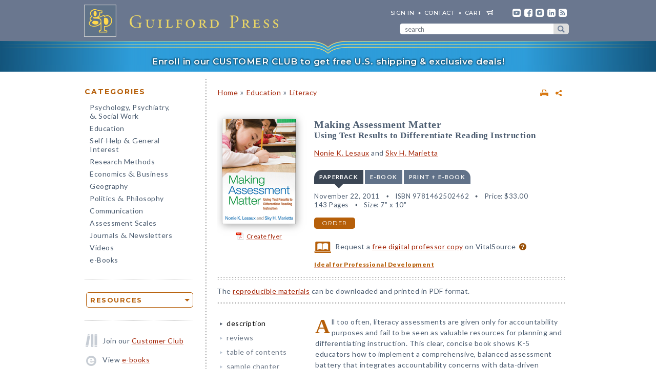

--- FILE ---
content_type: text/html; charset=UTF-8
request_url: https://www.cms.guilford.com/books/Making-Assessment-Matter/Lesaux-Marietta/9781462502462
body_size: 15603
content:
<!DOCTYPE html>
<!--[if IE 8 ]>    <html lang="en-US" class="ie8"> <![endif]-->
<!--[if IE 9 ]>    <html lang="en-US" class="ie9"> <![endif]-->
<!--[if (gt IE 9)|!(IE)]><!--> <html lang="en-US" class="responsive-html"> <!--<![endif]-->
<head>
	<title>Making Assessment Matter: Using Test Results to Differentiate Reading Instruction</title>
	<meta charset="UTF-8">
	<meta name="viewport" content="width=device-width, initial-scale=1">
	<meta http-equiv="X-UA-Compatible" content="IE=edge">
	
		<META name="description" content="All too often, literacy assessments are given only for accountability purposes and fail to be seen as valuable resources for planning and differentiating instruction. This clear, concise book shows K-5 educators how to implement a comprehensive, balanced assessment battery that integrates accountability concerns with data-driven instruction.">
	<META name="keywords" content="assessments, classrooms, data, differentiated, elementary, ells, english language learners, evaluation, instruction, lessons, literacy, planning, reading, response to intervention, rti, schools, struggling readers, teaching, testing, tests">
		<meta property="og:image" content="https://www.guilford.com/covers/9781462502462.jpg">
		<meta property="og:image:width" content="144">
		<meta property="og:image:height" content="206">
	<meta property="og:description" content="All too often, literacy assessments are given only for accountability purposes and fail to be seen as valuable resources for planning and differentiating instruction. This clear, concise book shows K-5 educators how to implement a comprehensive, balanced assessment battery that integrates accountability concerns with data-driven instruction.">
	<meta property="og:title" content="Making Assessment Matter: Using Test Results to Differentiate Reading Instruction">
	<meta property="og:url" content="https://www.guilford.com/books/Making-Assessment-Matter/Lesaux-Marietta/9781462502462">


	<meta property="og:site_name" content="Guilford Press">
<!-- meta_extra -->
	<link rel="apple-touch-icon" sizes="57x57" href="/apple-touch-icon-57x57.png?v=2">
	<link rel="apple-touch-icon" sizes="60x60" href="/apple-touch-icon-60x60.png?v=2">
	<link rel="apple-touch-icon" sizes="72x72" href="/apple-touch-icon-72x72.png?v=2">
	<link rel="apple-touch-icon" sizes="76x76" href="/apple-touch-icon-76x76.png?v=2">
	<link rel="apple-touch-icon" sizes="114x114" href="/apple-touch-icon-114x114.png?v=2">
	<link rel="apple-touch-icon" sizes="120x120" href="/apple-touch-icon-120x120.png?v=2">
	<link rel="apple-touch-icon" sizes="144x144" href="/apple-touch-icon-144x144.png?v=2">
	<link rel="apple-touch-icon" sizes="152x152" href="/apple-touch-icon-152x152.png?v=2">
	<link rel="apple-touch-icon" sizes="180x180" href="/apple-touch-icon-180x180.png?v=2">
	<link rel="icon" type="image/png" href="/favicon-32x32.png?v=2" sizes="32x32">
	<link rel="icon" type="image/png" href="/favicon-194x194.png?v=2" sizes="194x194">
	<link rel="icon" type="image/png" href="/favicon-96x96.png?v=2" sizes="96x96">
	<link rel="icon" type="image/png" href="/android-chrome-192x192.png?v=2" sizes="192x192">
	<link rel="icon" type="image/png" href="/favicon-16x16.png?v=2" sizes="16x16">
	<link rel="manifest" href="/manifest.json?v=2">
	<link rel="mask-icon" href="/safari-pinned-tab.svg?v=2" color="#6e8198">
	<meta name="msapplication-TileColor" content="#6e8198">
	<meta name="msapplication-TileImage" content="/mstile-144x144.png">
	<meta name="theme-color" content="#667a91">

	

	<link rel="stylesheet"  href="/css/style.min.css?928d29f86a6a78177b26360212f3a96c" type="text/css" media="all">

	<script src="https://ajax.googleapis.com/ajax/libs/jquery/3.7.1/jquery.min.js"></script>
	<script src="/js/jquery.jcarousel.min.js"></script>

	<!-- Google tag (gtag.js) -->
	<script type="text/plain" data-category="analytics" data-service="Google Analytics" async data-src="https://www.googletagmanager.com/gtag/js?id=G-LF0PP30NBR"></script>
	<script type="text/plain" data-category="analytics" data-service="Google Analytics">
		window.dataLayer = window.dataLayer || [];
		function gtag(){dataLayer.push(arguments);}
		gtag('js', new Date());

		gtag('config', 'G-LF0PP30NBR', {
			
				"page_title": "Making Assessment Matter: Using Test Results to Differentiate Reading Instruction",
				"content_group": "product_page"
		});
		gtag('config', 'AW-1063409819');

		
gtag("event", "view_item", {
  currency: "USD",
  value: 33,
  items: [
		{
			item_id: "lesaux",
			item_name: "Making Assessment Matter: Using Test Results to Differentiate Reading Instruction",
			item_list_name: "product-page",
			item_list_id: "product-page",
			item_category: "Education - Literacy",
			price: 33
		}
	]
});

	</script>

	<!-- Pingdom RUM -->
	<script type="text/plain" data-category="analytics" data-service="Pingdom">
		var _prum = [['id', '527bf25fabe53d042d000000'],
			     ['mark', 'firstbyte', (new Date()).getTime()]];
		(function() {
		    var s = document.getElementsByTagName('script')[0]
		      , p = document.createElement('script');
		    p.async = 'async';
		    p.src = '//rum-static.pingdom.net/prum.min.js';
		    s.parentNode.insertBefore(p, s);
		})();
	</script>
	
	<!-- Hotjar -->
	<script type="text/plain" data-category="analytics" data-service="Hotjar">
		(function(h,o,t,j,a,r){
			h.hj=h.hj||function(){(h.hj.q=h.hj.q||[]).push(arguments)};
			h._hjSettings={hjid:3417520,hjsv:6};
			a=o.getElementsByTagName('head')[0];
			r=o.createElement('script');r.async=1;
			r.src=t+h._hjSettings.hjid+j+h._hjSettings.hjsv;
			a.appendChild(r);
		})(window,document,'https://static.hotjar.com/c/hotjar-','.js?sv=');
	</script>

    	
</head>

<body class="internal responsive no-js">
	<a class="skip-link" href="#main-content" tabindex="0">Skip to content</a>
	<header class="header-wrapper" role="banner">
		<div class="header">
			<a href="https://www.guilford.com" class="home" aria-label="go to homepage"></a>
			<nav role="navigation" aria-label="desktop-header-nav" class="header-inner">
				<ul>
					<li><a href="/sign-in" rel="nofollow">SIGN IN</a></li>
					<li><a href="/contact-guilford-press">Contact</a></li>
					<li id="last" class="cart"><a rel="nofollow" href="/view-cart">cart</a><span class="dropdown-toggle cart-icon inactive" aria-label="open cart dropdown"></span></li>
					<li class="social youtube first"><a href="https://www.youtube.com/user/guilfordpress" target="_blank"><img src="https://www.guilford.com//images/social/icon-header-youtube-retina.png" style="width:16px;height:16px;" alt="YouTube"></a></li>
					<li class="social fb"><a href="https://www.facebook.com/pages/Guilford-Press/27048010039" target="_blank"><img src="https://www.guilford.com//images/social/icon-header-facebook-retina.png" style="width:16px;height:16px;" alt="Facebook"></a></li>
					<li class="social instagram"><a href="https://www.instagram.com/guilfordpress/" target="_blank"><img src="https://www.guilford.com//images/social/icon-header-instagram-retina.png" style="width:16px;height:16px;" alt="Instagram"></a></li>
					<li class="social linkedin"><a href="https://www.linkedin.com/company/guilford-publications" target="_blank"><img src="https://www.guilford.com//images/social/icon-header-linkedin-retina.png" style="width:16px;height:16px;" alt="LinkedIn"></a></li>
					<li class="social rss last"><a href="https://guilfordjournals.com/rss" target="_blank"><img src="https://www.guilford.com//images/social/icon-header-rss-retina.png" style="width:16px;height:16px;" alt="RSS"></a></li>
				</ul>

				<form id="search-form" method="get" action="/search" class="header-search" role="search" aria-label="desktop-search">
					<div class="search-input-wrapper">
						<input type="text" placeholder="search" class="search-input" id="header-search-input" name="pattern" aria-label="search" required><button class="search-submit" aria-label="submit search">submit search</button>
					</div>
				</form>
			</nav>
			<nav role="navigation" aria-label="mobile-header-nav" class="header-inner-mobile">
				<div class="cart-overlay-container">
					<a href="/view-cart"><img src="https://www.guilford.com//images/glyphicons-cart-2x.png" id="cart-glyph" alt="cart glyph"></a>
					
				</div>
				<img src="https://www.guilford.com//images/glyphicons-search-2x.png" id="search-glyph" alt="search glyph" tabindex="0" class="dropdown-toggle">
				<img src="https://www.guilford.com//images/glyphicons-menu-2x.png" id="menu-glyph" alt="menu-glyph" tabindex="0" class="dropdown-toggle">
			</nav>
		</div>
		<nav class="header-mobile-menu-container" role="navigation" aria-label="mobile-nav-menu">
			<div class="header-mobile-menu">
				<div class="arrow-up"></div>
				<ul>
					<li class="submenu"><a class="mobile-categories-link menu-button inactive" tabindex="0">Browse Categories</a>
						<ul>
							<li><a href="/browse/psychology-psychiatry-social-work">Psychology, Psychiatry, <span class="amp amp-menu">&amp;</span> Social Work</a></li>
							<li><a href="/browse/education">Education</a></li>
							<li><a href="/browse/self-help-general-interest">Self-Help <span class="amp amp-menu">&amp;</span> General Interest</a></li>
							<li><a href="/browse/research-methods">Research Methods</a></li>
							<li><a href="/browse/economics-business">Economics <span class="amp amp-menu">&amp;</span> Business</a></li>
							<li><a href="/browse/geography">Geography</a></li>
							<li><a href="/browse/politics-philosophy">Politics <span class="amp amp-menu">&amp;</span> Philosophy</a></li>
							<li><a href="/browse/communication">Communication</a></li>
							<li><a href="/browse/assessment-scales">Assessment Scales</a></li>
							<li><a href="/browse/journals-newsletters">Journals <span class="amp amp-menu">&amp;</span> Newsletters</a></li>
							<li><a href="/browse/videos">Videos</a></li>
							<li><a href="/e-books">e-Books</a></li>
						</ul>
					</li>
					<li class="submenu"><a class="mobile-resources-link menu-button inactive" tabindex="0">Browse Resources</a>
						<ul>
							<li><a href="/ordering-information">Ordering Information</a></li>
							<li><a href="/journals-newsletters/renew">Renew a Subscription</a></li>
							<li><a href="/offers">Special Offers</a></li>
							<li><a href="/professors">For Professors</a></li>
							<li><a href="/teachers-schools">For Teachers &amp; Schools</a></li>
							<li><a href="/student-discount">For Students</a></li>
							<li><a href="/authors">For Authors</a></li>
							<li><a href="/resellers">For Resellers</a></li>
							<li><a href="/librarians">For Librarians</a></li>
							<li><a href="/treating-military-clients">For Treating Military Clients</a></li>
							<li><a href="/conference-calendar">Conference Calendar</a></li>
							<li><a href="/publicity">Publicity</a></li>
							<li><a href="/mhe-resources">Free Chapters, Tips, & Tools</a></li>
							<li><a href="/meet-authors">Meet our Authors</a></li>
							<li><a href="/permissions">Permissions</a></li>
							<li><a href="/rights-and-translations">Foreign Rights</a></li>
							<li><a href="/CE-credits">CE Credits</a></li>
							<li><a href="/employment-opportunities">Employment Opportunities</a></li>
							<li><a href="/freelance-opportunities">Freelance Opportunities</a></li>
						</ul>
					</li>
					<li class="link"><a href="/contact-guilford-press" class="menu-button">Contact Us</a></li>
					<li class="link"><a href="/sign-in" class="menu-button">Sign In</a></li>
					<li class="link"><a href="/emails" class="menu-button">emails</a></li>
					<li class="link"><a href="/e-books" class="menu-button">e-books</a></li>
					<li class="link"><a href="/new-releases" class="menu-button">new releases</a></li>
					<li class="link"><a href="/request-catalogs" class="menu-button">catalogs</a></li>
					<li class="link"><a href="/bestsellers" class="menu-button">bestsellers</a></li>
				</ul>			
			</div>
		</nav>
		<div class="header-mobile-search-container" role="search" aria-label="mobile-search">
			<div class="header-mobile-search">
				<div class="arrow-up"></div>
				<form id="search-form-mobile" method="get" action="/search" class="header-search">
					<label for="header-search-input-mobile">Search</label>
					<input type="text" placeholder="" class="search-input" id="header-search-input-mobile" name="pattern" aria-label="search input" required>
					<button class="search-submit" aria-label="submit search"><span class="arrow-right"></span></button>
				</form>
			</div>
		</div>
	</header>

	<div class="top-banner-alert internal-promotion" tabindex="0" data-promovariant="customer-club-ribbon" data-promoname="Customer Club Ribbon" data-promoid="customer-club">
		<a href="/club" class="banner-inner">
			Enroll in our CUSTOMER CLUB to get free U.S. shipping &amp; exclusive deals!
		</a>
	</div>

	<div class="content clearfix">
		<nav class="sidebar" role="navigation" aria-label="desktop-main-nav">
			<h2 class="categories-header">Categories</h2>
			<ul class="categories">
				<li><a href="/browse/psychology-psychiatry-social-work">Psychology, Psychiatry, <br><span class="amp amp-menu">&amp;</span> Social Work</a></li>
				<li><a href="/browse/education">Education</a></li>
				<li><a href="/browse/self-help-general-interest">Self-Help <span class="amp amp-menu">&amp;</span> General Interest</a></li>
				<li><a href="/browse/research-methods">Research Methods</a></li>
				<li><a href="/browse/economics-business">Economics <span class="amp amp-menu">&amp;</span> Business</a></li>
				<li><a href="/browse/geography">Geography</a></li>
				<li><a href="/browse/politics-philosophy">Politics <span class="amp amp-menu">&amp;</span> Philosophy</a></li>
				<li><a href="/browse/communication">Communication</a></li>
				<li><a href="/browse/assessment-scales">Assessment Scales</a></li>
				<li><a href="/browse/journals-newsletters">Journals <span class="amp amp-menu">&amp;</span> Newsletters</a></li>
				<li><a href="/browse/videos">Videos</a></li>
				<li><a href="/e-books">e-Books</a></li>
			</ul>
			
			<div class="res-container">
				<div class="dropdown-select-group full-width" name="search-sort-by">
					<button type="button" class="btn-select btn btn-lg orange border"><strong>Resources</strong></button>
					<div class="dropdown-select-options">
						<a href="/ordering-information">Ordering Information</a>
						<a href="/journals-newsletters/renew">Renew a Subscription</a>
						<a href="/offers">Special Offers</a>	
						<a href="/professors">For Professors</a>
						<a href="/teachers-schools">For Teachers &amp; Schools</a>
						<a href="/student-discount">For Students</a>
						<a href="/authors">For Authors</a>
						<a href="/resellers">For Resellers</a>
						<a href="/librarians">For Librarians</a>
						<a href="/treating-military-clients">Treating Military Clients</a>
						<a href="/conference-calendar">Conference Calendar</a>
						<a href="/publicity">Publicity</a>
						<a href="/mhe-resources">Free Chapters, Tips, & Tools</a>
						<a href="/meet-authors">Meet our Authors</a>
						<a href="/permissions">Permissions</a>
						<a href="/rights-and-translations">Foreign Rights</a>
						<a href="/CE-credits">CE Credits</a>
						<a href="/employment-opportunities">Employment</a>
						<a href="/freelance-opportunities">Freelance Opportunities</a>
					</div>
				</div>
			</div>

			<div class="icon-box icon-club">Join our <a href="/club">Customer Club</a></div>
			<div class="icon-box icon-ebooks">View <a href="/e-books">e-books</a></div>
			<div class="icon-box icon-bestsellers">Browse our <a href="/bestsellers">bestsellers</a></div>
			<div class="icon-box icon-marketing-emails">Sign up for <a href="/emails">emails</a></div>
			<div class="icon-box icon-catalog">Request <a href="/request-catalogs">our catalogs</a></div>
			<div class="icon-box icon-new-releases">See our <a href="/new-releases">new releases</a></div>
			
		</nav>
		<main class="inner" id="main-content" role="main" tabindex="-1">
<!-- begin main -->
			<div class="product-header-container">
	<div class="toplinks">
	<div id="print-link-container"><a rel="nofollow" href="/books/Making-Assessment-Matter/Lesaux-Marietta/9781462502462/print" class="print-page" target="_blank"><img src="https://www.guilford.com/images/printer-2x.gif" alt="printer"></a><span class="print-link-tooltip">Print</span></div>&nbsp; &nbsp; 	
		<div class="share-widget-container" style="display:inline-block; float:right;">
			<a id="share-by-name" class="share-parent dropdown-toggle" data-name="lesaux" tabindex="0"><img src="https://www.guilford.com/images/share-widget.png" width="12" height="12" alt="share"></a>
		</div>
		
	<div id="product-share-preview" style="display: none;"><!-- SHARE_PREVIEW --><table align="center" border="0" cellpadding="0" cellspacing="0" style="width:100%;color:#4B5C70; font-family:Verdana, Arial, Helvetica, sans-serif; font-size:13px; letter-spacing:normal;" width="100%">
		<tr>
			<!-- COVER -->
			<td align="center" class="product-cover-container" style="width:137px;padding:0 44px 5px 0; vertical-align:top;" valign="top" width="137">
				<!-- TAGLINE COPY -->
				<div style="font-weight:bold; font-size:11px; color:#b65f09;padding-bottom:7px;margin-right:7px;">
				
	
		
		
		
		
		
		
				</div>
				<!-- END TAGLINE COPY -->
				
				<a href="https://www.guilford.com/books/Making-Assessment-Matter/Lesaux-Marietta/9781462502462?utm_source=share-email&utm_medium=social&utm_campaign=share-widget" target="_blank"><img src="https://www.guilford.com/covers/9781462502462.jpg" height="186" width="130" alt="Making Assessment Matter - Nonie K. Lesaux and Sky H. Marietta" vspace="3" border="0" style="margin:7px 7px 7px 0; -webkit-box-shadow: 2px 2px 14px 0 rgba(128,128,128,0.7); -moz-box-shadow: 2px 2px 14px 0 rgba(128,128,128,0.7); box-shadow: 2px 2px 14px 0 rgba(128,128,128,0.7);"></a>
			</td>
			<!-- END COVER -->
			<td align="left" class="description" style="width:99%;padding:0 0 5px 0px;font-size:14px;" valign="center">
				<font color="#4B5C70"><b><a class="product-title" href="https://www.guilford.com/books/Making-Assessment-Matter/Lesaux-Marietta/9781462502462?utm_source=share-email&utm_medium=social&utm_campaign=share-widget" style="color: #a42609; font-size:17px;" target="_blank">Making Assessment Matter</a></b>
				<!-- SUBTITLE -->
				<a href="https://www.guilford.com/books/Making-Assessment-Matter/Lesaux-Marietta/9781462502462?utm_source=share-email&utm_medium=social&utm_campaign=share-widget" style="color: #a42609;" target="_blank"><br>Using Test Results to Differentiate Reading Instruction</a>
				<!-- END SUBTITLE -->
				<br><br>					
				<i class="authors"><a href="https://www.guilford.com/author/Nonie-K-Lesaux" style="color:#a42609" target="_blank">Nonie K. Lesaux</a> and <a href="https://www.guilford.com/author/Sky-H-Marietta" style="color:#a42609" target="_blank">Sky H. Marietta</a></i></font> 

			</td>
		</tr>
		<tr>
			<td class="description" colspan="2" style="padding:10px 0 0 0;font-size:14px;">
			<!-- DESCRIPTION -->
			All too often, literacy assessments are given only for accountability purposes and fail to be seen as valuable resources for planning and differentiating instruction.
			
			&nbsp;&nbsp; <a href="https://www.guilford.com/books/Making-Assessment-Matter/Lesaux-Marietta/9781462502462?utm_source=share-email&utm_medium=social&utm_campaign=share-widget"  style="color: #a42609;font-size:11px;" target="_blank">read more &#187;</a>
			<!-- END DESCRIPTION -->
			</td>
		</tr>
	</table><!-- END SHARE_PREVIEW --></div>
	</div>

	<div class="page-header product-header"><p class="breadcrumb"><a HREF="/">Home</a> <span class="small">&#187;</span> <A HREF="/browse/education">Education</A> 
<span class="small">&#187;</span> <A HREF="/browse/education/literacy">Literacy</A> 
</div>
</div>


<div class="page-product">

	<!-- begin biblio -->
	<div id="biblio" class="nojs2">

		<!-- begin cover -->
		<div class="cover">
		
		
		
		
		
		
		<a id="coverPopupButton" tabindex="0" class="norm_link"><IMG SRC="https://www.guilford.com/covers/9781462502462.jpg" class="dropshadow-cover" ALT="Product Cover"></a>
		<!-- begin flyer or librarian link --><div id="flyer-link-container"><a rel="nofollow" href="https://www.guilford.com/create-flyer/lesaux" class="create-flyer"><img src="https://www.guilford.com/images/flyer_icon.jpg" id="create-flyer-img" alt="PDF flyer" width="16" height="16" border="0" style="margin:2px 5px 5px 0;vertical-align:middle" />Create flyer</a></div><!-- end flyer or librarian link -->
		
		
		</div>
		<!-- end cover -->

		<div class="biblio">
		
		<h1 class="title">Making Assessment Matter</h1>
		<!-- SUBTITLE -->
		<h2 class="subtitle">Using Test Results to Differentiate Reading Instruction</h2>
		<!-- END SUBTITLE -->
		<h3 class="author"><a href="/author/Nonie-K-Lesaux">Nonie K. Lesaux</a> and <a href="/author/Sky-H-Marietta">Sky H. Marietta</a></h3>
		
		<!-- begin INFO -->
			<div class="format-title-container"><span tabindex="0" class="format-title active" data-format="1">Paperback</span><span tabindex="0" class="format-title" data-format="2">e-book</span><span tabindex="0" class="format-title" data-format="3">print + e-book</span></div>  <div class="format three-or-fewer-formats active" id="format-1"><div><span class="nojs-binding">Paperback</span><div class="details">November 22, 2011</div> <div class="details">ISBN 9781462502462</div> <span class="price">Price: <!---->$33.00</span><br><div class="details">143 Pages</div> <div class="details">Size: 7" x 10"</div> </div><a rel="nofollow" href="/add-to-cart/9781462502462/$33.00/Making+Assessment+Matter:+Using+Test+Results+to+Differentiate+Reading+Instruction+(Paperback)" class="btn btn-md orange">order</a></div> <div class="format three-or-fewer-formats" id="format-2"><div><span class="nojs-binding" >e-book</span><div class="details">December 23, 2011</div> <div class="details">ePub <a style="cursor:pointer" class="ebook-question-mark" tabindex="0">?</a></div> <span class="price">Price: <!---->$33.00</span> <br><div class="details">143 Pages</div> </div><a rel="nofollow" href="/add-to-cart/9781462502509/$33.00/Making+Assessment+Matter:+Using+Test+Results+to+Differentiate+Reading+Instruction+(e-Book)" class="btn btn-md orange">order</a></div><script src="/js/ebooks_popup.js?1689725581"></script><div class="format three-or-fewer-formats" id="format-3"><div><span class="nojs-binding">print + e-book</span> <div class="details">Paperback + e-Book (ePub) <a style="cursor:pointer" class="ebook-question-mark">?</a></div> <span class="price">Price: <strike>$66.00</strike> <strong>$39.60</strong></span><br><div class="details">143 Pages</div></div><a rel="nofollow" href="/add-to-cart/9781462502462E/$66.00--$39.60/Making+Assessment+Matter:+Using+Test+Results+to+Differentiate+Reading+Instruction+(Print+%252B+e-Book)" class="btn btn-md orange">order</a></div><script type="text/javascript">$('.nojs2').removeClass('nojs2');</script>
			
			
		<!-- end INFO -->

		<!-- begin PREMIUM_RESOURCES -->
			
		<!-- end PREMIUM_RESOURCES -->

		<!-- begin AUDIBLE_LINK -->
			
		<!-- end AUDIBLE_LINK -->

		<!-- begin PACKAGE_INFO -->
			
		<!-- end PACKAGE_INFO -->

		<!-- begin GPJOURNALS -->
			
		<!-- end GPJOURNALS -->

		<!-- begin ASSOC -->
			
		<!-- end ASSOC -->

		<!-- begin EBOOK -->
			
		<!-- end EBOOK -->

		<!-- begin VITALSOURCE_LINK -->
			<div class="biblio_addendum"><span class="vitalsource-link"><span class="vitalsource-link-text"><img src="https://www.guilford.com//images/professor-copy-icon-web.svg" alt="professor copy" style="height:22px; width:auto; vertical-align:middle; padding-right:5px;"> Request a <a href="https://sampling.vitalsource.com/educators/textbooks?term=9781462502509" target="_blank">free digital professor copy</a> on VitalSource <a href="/professors" style="cursor:pointer" class="professor-copy-question-mark" tabindex="0">?</a></span></span></div>
		<!-- end VITALSOURCE_LINK -->

		<!-- begin CONTENT_TAGLINE -->
			<div class="biblio_addendum"><span class="small obold"><a href="/teachers-schools/professional-development" class="obold">Ideal for Professional Development</a></span></div>
		<!-- end CONTENT_TAGLINE -->

		<!-- begin ETC_INFO -->
			
		<!-- end ETC_INFO -->

		<!-- begin DISCOUNT -->
			
		<!-- end DISCOUNT -->

		<!-- begin no cover flyer or librarian link -->
		<!-- end no cover flyer or librarian link -->

		</div> <!-- end info -->
	</div>
	<!-- end biblio -->

	<hr>

	<div id="etc">
			
	<!-- begin VIDLINK -->
			
	<!-- end VIDLINK -->

	<!-- begin EDITION -->
			
	<!-- end EDITION -->

	<!-- begin ETC -->
			
	<!-- end ETC -->

	<!-- begin ETC2 -->
			
	<!-- end ETC2 -->

	<!-- begin ETC3 -->
			
	<!-- end ETC3 -->

	<!-- begin AOTM -->
			
	<!-- end AOTM -->

	<!-- begin MARKETING_EMAIL -->
			
	<!-- end MARKETING_EMAIL -->

	<!-- begin USABLE_FORMS -->
			The <a href="/add/forms/lesaux.pdf?t=1" target="_blank">reproducible materials</a> can be downloaded and printed in PDF format.
<hr>
	<!-- end USABLE_FORMS -->

	<!-- begin ONLINE -->
			
	<!-- end ONLINE -->
	</div>

	<div id="prodinfo" class="product-info-main">
		<div id="moreinfo">
			<!-- begin 'more info' sections -->
			<ul class="menu">
				<li><a href="/books/Making-Assessment-Matter/Lesaux-Marietta/9781462502462/summary" class="current">description</a>
<!-- section SUMMARY
<div id="description"><span class="initcap" >A</span>ll too often, literacy assessments are given only for accountability purposes and fail to be seen as valuable resources for planning and differentiating instruction. This clear, concise book shows K-5 educators how to implement a comprehensive, balanced assessment battery that integrates accountability concerns with data-driven instruction. Teachers learn to use different types of test scores to understand and address students' specific learning needs. The book features an in-depth case example of a diverse elementary school that serves many struggling readers and English language learners. <a href="https://www.guilford.com/add/forms/lesaux.pdf?t=1" target='_blank'>Reproducible</a> planning and progress monitoring forms can be downloaded and printed in a convenient 8½“ x 11” size.</div>
-->
</li>
				<li><a href="/books/Making-Assessment-Matter/Lesaux-Marietta/9781462502462/reviews">reviews</a>
<!-- section REVIEWS
“This is one of the strongest and most engaging books I have ever read. It speaks directly to teachers about issues that are meaningful to them. I love the book's focus on code- and meaning-based skills, assessment, and instruction. Lesaux and Marietta provide the tools for teachers and schools to bring these ideas to their classrooms. Especially appealing are the realistic examples and the careful scaffolding of assessment practices. I work in high-poverty, low-performing schools on a routine basis, and this book needs to be in the hands of teachers and principals in these schools. It will make a difference to student learning. I would also use the book in my undergraduate course on early literacy and my graduate course on assessment.”<br><img src="https://www.guilford.com/images/new/spacer.gif" height="6" width="1"><br><span class="small"><b>—Diane M. Barone, EdD, Foundation Professor of Literacy Studies, University of Nevada, Reno</b></span><br><br><br>

“I wish this book had been available 12 years ago when I first began to work on a whole-school change process. It is an important, uniquely helpful resource that I highly recommend to literacy leaders, coaches, and administrators as a road map for effecting literacy improvement through sensible alignment of assessment and instruction. The authors have managed to capture the complex nature of reading and reading difficulties, while not making the discussion complicated! I especially appreciated the focus on providing high-quality classroom instruction (for the good of the whole class) while acknowledging the individual needs of specific students. The respectful tone and clear recommendations for more deliberate instruction will make this book a welcome addition to the library of anyone committed to improving reading for all students.”<br><img src="https://www.guilford.com/images/new/spacer.gif" height="6" width="1"><br><span class="small"><b>—Marjorie Y. Lipson, PhD, Professor Emerita of Education, University of Vermont</b></span><br><br><br>

“Lesaux and Marietta clearly know what it is really like in schools and classrooms today. They offer a balanced perspective on assessment that acknowledges the realities of high-stakes testing while keeping students’ learning needs the central focus. The book provides a systematic way for teachers and administrators to make the shift from assessment <i>of</i> learning to assessment <i>for</i> learning. The approach presented here is doable and realistic.”<br><img src="https://www.guilford.com/images/new/spacer.gif" height="6" width="1"><br><span class="small"><b>—M. Susan Dee, MSEd, classroom teacher, Biddeford, Maine</b></span>
-->
</li>
				
				
				
				
				
				
				<li><a href="/books/Making-Assessment-Matter/Lesaux-Marietta/9781462502462/contents">table of contents</a>
<!-- section TOC
<b>I. Foundational Issues for Data-Driven Instruction</b> <p>
1. A New Relationship with Student Data<p>
2. Why Many Readers Fail<p>
3. An Assessment Battery That Works<p>
<b>II. Assessment Considerations for Special Populations</b><p>
4. Assessment to Support Struggling Readers<p>
5. Considerations for Linguistically Diverse Students<p>
<b>III. Action Steps for Improved Instruction</b><p>
6. Identifying Instructional Priorities and Designing Effective Instruction<p>
7. Putting Schoolwide Response to Intervention in Place<p>
8. Leading Data-Driven Instruction
-->
</li>
				<li><a href="/excerpts/lesaux.pdf?t=1" target="_new">sample chapter</a>
</li>
				
				<li><a href="/books/Making-Assessment-Matter/Lesaux-Marietta/9781462502462/authors">about the authors</a>
<!-- section ABOUTAS
<a href="/author/Nonie-K-Lesaux">Nonie K. Lesaux</a>, PhD, is the Juliana W. and William Foss Thompson Professor of Education and Society at the Harvard Graduate School of Education. Her developmental and experimental research on school-age children and youth investigates language, reading, and social–emotional development; classroom quality and academic growth; and strategies for accelerating language and reading comprehension. With Stephanie M. Jones, Dr. Lesaux is also codirector of the Saul Zaentz Early Education Initiative and coprincipal investigator of the Early Learning Study at Harvard. She is a recipient of the William T. Grant Scholars Award and the Presidential Early Career Award for Scientists and Engineers. Dr. Lesaux has served on the Institute of Medicine and National Research Council’s Committee on the Science of Children Birth to Age 8.<BR>
<ul><li><a href="https://zaentz.gse.harvard.edu/" target='_blank'>Author's website</a></li><li><a href="/author/Nonie-K-Lesaux">All titles by Nonie K. Lesaux</a></li></ul><BR>
<a href="/author/Sky-H-Marietta">Sky H. Marietta</a>, EdD, is the Curriculum and Instruction Specialist at Pine Mountain Settlement School, a not-for-profit organization focused on improving opportunities for children in Appalachia, and a research fellow at Berea College. Previously, she was a postdoctoral fellow and lecturer at the Harvard Graduate School of Education. Her work examines connections between language, culture, poverty, and reading achievement, with a special emphasis on rural populations and science literacy. A former elementary teacher, Dr. Marietta has worked with numerous teachers and districts on implementing efficient and informative literacy assessment systems. She is coauthor with Nonie K. Lesaux of <skip-title><i>Making Assessment Matter</i></skip-title>.<ul><li><a href="/author/Sky-H-Marietta">All titles by Sky H. Marietta</a></li></ul>
-->
</li>
				
				
				
				<li><a href="/books/Making-Assessment-Matter/Lesaux-Marietta/9781462502462/audience">audience</a>
<!-- section AUDIENCE
Classroom teachers in grades K–5; teacher educators and graduate students; reading specialists and coaches.
-->
</li>
				
				
				<li><a href="/books/Making-Assessment-Matter/Lesaux-Marietta/9781462502462/course-use">course use</a>
<!-- section COURSE_USE
May serve as a text in Reading Assessment and Elementary Reading Methods courses.
-->
</li>
				
				
				<li><a href="https://www.guilford.com/add/forms/lesaux.pdf?t=1">reproducible materials</a>
</li>
				
				
				
				
				
				
				
				
				
				
				
				

				

<div class="google-preview">
                <div id="google-preview-btn" tabindex="0">
				<script type="text/javascript" src="https://books.google.com/books/previewlib.js"></script>
				<script>GBS_setViewerOptions({showLinkChrome: false});</script>
				<script type="text/javascript">
				GBS_insertPreviewButtonPopup('ISBN:9781462502462');
			</script>
                </div>
				</div>
				
				<div class="google-preview-mobile" style="display: none;">
				<script type="text/javascript">
				GBS_insertPreviewButtonLink('ISBN:9781462502462');
				</script>
				</div>
				
			</ul>
			<!-- end 'more info' sections -->
		</div>

		<a name="copy"></a><div class="product-desc" id="display">
		<!-- begin copy -->
			<div id="description"><span class="initcap" >A</span>ll too often, literacy assessments are given only for accountability purposes and fail to be seen as valuable resources for planning and differentiating instruction. This clear, concise book shows K-5 educators how to implement a comprehensive, balanced assessment battery that integrates accountability concerns with data-driven instruction. Teachers learn to use different types of test scores to understand and address students' specific learning needs. The book features an in-depth case example of a diverse elementary school that serves many struggling readers and English language learners. <a href="https://www.guilford.com/add/forms/lesaux.pdf?t=1" target='_blank'>Reproducible</a> planning and progress monitoring forms can be downloaded and printed in a convenient 8½“ x 11” size.</div>
		<!-- end copy -->
		</div>
	</div> <!-- end prodinfo -->
	
				<div class="recommendations text-left">
					<hr class="underline">
					<h1>You May Also Be Interested In</h1>
					<div class="jcarousel-wrapper-small page-category clearfix"><span class="v-wrap nojs-hide carousel-interact" tabindex="0" aria-label="previous"><div class="v-box back jcarousel-control-prev-cat jcarousel-control"> </div></span><div class="jcarousel"><ul><li><div class="featured-title"><a href="/books/Teaching-Advanced-Literacy-Skills/Lesaux-Galloway-Marietta/9781462526468?recommend=product-page" class="trackable-product-view list-view" rel="nofollow" data-title="Teaching Advanced Literacy Skills: A Guide for Leaders in Linguistically Diverse Schools" data-prodid="lesaux2" data-isbn="9781462526468" data-list="product-page-recommendations" data-subject-area="Education - Literacy"><img src="https://www.guilford.com/covers/9781462526468.jpg" class="dropshadow-animate" alt="Teaching Advanced Literacy Skills: A Guide for Leaders in Linguistically Diverse Schools"></a></div></li><li><div class="featured-title"><a href="/books/Assessment-for-Reading-Instruction/Stahl-Flanigan-McKenna/9781462541577?recommend=product-page" class="trackable-product-view list-view" rel="nofollow" data-title="Assessment for Reading Instruction: Fourth Edition" data-prodid="stahl4_old" data-isbn="9781462541577" data-list="product-page-recommendations" data-subject-area="Education - Literacy"><img src="https://www.guilford.com/covers/9781462541577.jpg" class="dropshadow-animate" alt="Assessment for Reading Instruction: Fourth Edition"></a></div></li><li><div class="featured-title"><a href="/books/How-to-Plan-Differentiated-Reading-Instruction/Walpole-McKenna/9781462531516?recommend=product-page" class="trackable-product-view list-view" rel="nofollow" data-title="How to Plan Differentiated Reading Instruction: Second Edition: Resources for Grades K-3" data-prodid="walpole3" data-isbn="9781462531516" data-list="product-page-recommendations" data-subject-area="Education - Literacy"><img src="https://www.guilford.com/covers/9781462531516.jpg" class="dropshadow-animate" alt="How to Plan Differentiated Reading Instruction: Second Edition: Resources for Grades K-3"></a></div></li><li><div class="featured-title"><a href="/books/Lenses-on-Reading/Tracey-Morrow/9781462554669?recommend=product-page" class="trackable-product-view list-view" rel="nofollow" data-title="Lenses on Reading: Fourth Edition: An Introduction to Theories and Models" data-prodid="tracey" data-isbn="9781462554669" data-list="product-page-recommendations" data-subject-area="Education - Literacy"><img src="https://www.guilford.com/covers/9781462554669.jpg" class="dropshadow-animate" alt="Lenses on Reading: Fourth Edition: An Introduction to Theories and Models"></a></div></li><li><div class="featured-title"><a href="/books/Best-Practices-in-Literacy-Instruction/Morrow-Morrell-Casey/9781462552238?recommend=product-page" class="trackable-product-view list-view" rel="nofollow" data-title="Best Practices in Literacy Instruction: Seventh Edition" data-prodid="morrow10" data-isbn="9781462552238" data-list="product-page-recommendations" data-subject-area="Education - Literacy"><img src="https://www.guilford.com/covers/9781462552238.jpg" class="dropshadow-animate" alt="Best Practices in Literacy Instruction: Seventh Edition"></a></div></li><li><div class="featured-title"><a href="/books/Best-Practices-in-Writing-Instruction/Graham-MacArthur-Hebert/9781462537969?recommend=product-page" class="trackable-product-view list-view" rel="nofollow" data-title="Best Practices in Writing Instruction: Third Edition" data-prodid="graham" data-isbn="9781462537969" data-list="product-page-recommendations" data-subject-area="Education - Literacy"><img src="https://www.guilford.com/covers/9781462537969.jpg" class="dropshadow-animate" alt="Best Practices in Writing Instruction: Third Edition"></a></div></li><li><div class="featured-title"><a href="/books/Executive-Skills-and-Reading-Comprehension/Kelly-Cartwright/9781462551491?recommend=product-page" class="trackable-product-view list-view" rel="nofollow" data-title="Executive Skills and Reading Comprehension: Second Edition: A Guide for Educators" data-prodid="cartwright2" data-isbn="9781462551491" data-list="product-page-recommendations" data-subject-area="Education - Literacy"><img src="https://www.guilford.com/covers/9781462551491.jpg" class="dropshadow-animate" alt="Executive Skills and Reading Comprehension: Second Edition: A Guide for Educators"></a></div></li><li><div class="featured-title"><a href="/books/Differentiated-Literacy-Instruction-in-Grades-4-and-5/Walpole-McKenna-Philippakos-Strong/9781462540815?recommend=product-page" class="trackable-product-view list-view" rel="nofollow" data-title="Differentiated Literacy Instruction in Grades 4 and 5: Second Edition: Strategies and Resources" data-prodid="walpole4" data-isbn="9781462540815" data-list="product-page-recommendations" data-subject-area="Education - Literacy"><img src="https://www.guilford.com/covers/9781462540815.jpg" class="dropshadow-animate" alt="Differentiated Literacy Instruction in Grades 4 and 5: Second Edition: Strategies and Resources"></a></div></li><li><div class="featured-title"><a href="/books/Bringing-Words-to-Life/Beck-McKeown-Kucan/9781462508167?recommend=product-page" class="trackable-product-view list-view" rel="nofollow" data-title="Bringing Words to Life: Second Edition: Robust Vocabulary Instruction" data-prodid="beck8" data-isbn="9781462508167" data-list="product-page-recommendations" data-subject-area="Education - Literacy"><img src="https://www.guilford.com/covers/9781462508167.jpg" class="dropshadow-animate" alt="Bringing Words to Life: Second Edition: Robust Vocabulary Instruction"></a></div></li><li><div class="featured-title"><a href="/books/Best-Practices-of-Literacy-Leaders/Dagen-Bean/9781462542284?recommend=product-page" class="trackable-product-view list-view" rel="nofollow" data-title="Best Practices of Literacy Leaders: Second Edition: Keys to School Improvement" data-prodid="dagen" data-isbn="9781462542284" data-list="product-page-recommendations" data-subject-area="Education - Literacy"><img src="https://www.guilford.com/covers/9781462542284.jpg" class="dropshadow-animate" alt="Best Practices of Literacy Leaders: Second Edition: Keys to School Improvement"></a></div></li></ul></div><span class="v-wrap nojs-hide carousel-interact" tabindex="0" aria-label="next"><div class="v-box forward jcarousel-control-next-cat jcarousel-control"> </div></span></div>
				</div>
</div>
<script type="application/ld+json">
{		
	"@context": "http://schema.org/",
	"@type": "Product",
	"name": "Making Assessment Matter: Using Test Results to Differentiate Reading Instruction",
	"image": "https://www.guilford.com/covers/9781462502462.jpg",
	"description": "All too often, literacy assessments are given only for accountability purposes and fail to be seen as valuable resources for planning and differentiating instruction. This clear, concise book shows K-5 educators how to implement a comprehensive, balanced assessment battery that integrates accountability concerns with data-driven instruction. Teachers learn to use different types of test scores to understand and address students' specific learning needs. The book features an in-depth case example of a diverse elementary school that serves many struggling readers and English language learners. Reproducible planning and progress monitoring forms can be downloaded and printed in a convenient 8½“ x 11” size.",
	"url": "https://www.guilford.com/books/Making-Assessment-Matter/Lesaux-Marietta/9781462502462",
	"gtin13": "9781462502462",
	"sku": "9781462502462",
	"brand": {
		"@type": "Organization",
		"name": "Guilford Press"
	},
	"offers": {
		"@type": "Offer",
		"priceCurrency": "USD",
		"price": "33.00",
		"availability": "http://schema.org/InStock",
		"url": "https://www.guilford.com/books/Making-Assessment-Matter/Lesaux-Marietta/9781462502462",
		"seller": {
			"@type": "Organization",
			"name": "Guilford Press"
		}
	}
}
</script>
<script type="application/ld+json">
{
   "@context":"https://schema.org",
   "@type":"Book",
   "name":"Making Assessment Matter: Using Test Results to Differentiate Reading Instruction",
   "description":"All too often, literacy assessments are given only for accountability purposes and fail to be seen as valuable resources for planning and differentiating instruction. This clear, concise book shows K-5 educators how to implement a comprehensive, balanced assessment battery that integrates accountability concerns with data-driven instruction. Teachers learn to use different types of test scores to understand and address students' specific learning needs. The book features an in-depth case example of a diverse elementary school that serves many struggling readers and English language learners. Reproducible planning and progress monitoring forms can be downloaded and printed in a convenient 8½“ x 11” size.",
   "url":"https://www.guilford.com/books/Making-Assessment-Matter/Lesaux-Marietta/9781462502462",
   "publisher": {
       "@type": "Organization",
       "name": "Guilford Press"
   },
   "workExample":[{
	"@type":"Book",
	"bookFormat":"https://schema.org/EBook",
	"abridged":"https://schema.org/False",
	"isbn":"9781462502509",
	"datePublished":"2011-12-23",
	"potentialAction":{
		"@type":"ReadAction",
		"target":{
			"@type":"EntryPoint",
			"urlTemplate":"https://www.guilford.com/books/Making-Assessment-Matter/Lesaux-Marietta/9781462502462",
			"actionPlatform":[
				"http://schema.org/DesktopWebPlatform",
				"http://schema.org/AndroidPlatform",
				"http://schema.org/IOSPlatform",
				"http://schema.org/MobileWebPlatform"
			]
		},
		"expectsAcceptanceOf":[
			{
				"@type":"Offer",
				"price":"33.00",
				"priceCurrency":"USD",
				"availability":"https://schema.org/InStock"
			}
		]
	}
},
{
	"@type":"Book",
	"bookFormat":"https://schema.org/Paperback",
	"abridged":"https://schema.org/False",
	"isbn":"9781462502462",
	"datePublished":"2011-11-22",
	"potentialAction":{
		"@type":"ReadAction",
		"target":{
			"@type":"EntryPoint",
			"urlTemplate":"https://www.guilford.com/books/Making-Assessment-Matter/Lesaux-Marietta/9781462502462",
			"actionPlatform":[
				"http://schema.org/DesktopWebPlatform",
				"http://schema.org/AndroidPlatform",
				"http://schema.org/IOSPlatform",
				"http://schema.org/MobileWebPlatform"
			]
		},
		"expectsAcceptanceOf":[
			{
				"@type":"Offer",
				"price":"33.00",
				"priceCurrency":"USD",
				"availability":"https://schema.org/InStock"
			}
		]
	}
}
],
   "author":[{
	"@type":"Person",
	"name":"Nonie K. Lesaux",
	"url":"/author/Nonie-K-Lesaux"
},
{
	"@type":"Person",
	"name":"Sky H. Marietta",
	"url":"/author/Sky-H-Marietta"
}
]
}
</script>


			
<!-- end content -->		
<!-- end main column -->	
		</main>
	</div>
	
	<footer class="footer clearfix" role="contentinfo">
		<div class="footer-menu clearfix">
			<div class="quarter pull-left text-left">
				<div class="footer-header underline-grey">Connect</div>
				<a href="/your-account">Your Account</a><br>
				<a href="/about-guilford-press">About Us</a><br>
				<a href="/contact-guilford-press">Contact Us</a><br>
				<a href="/employment-opportunities">Employment Opportunities</a><br>
				<a href="/freelance-opportunities">Freelance Opportunities</a><br>
				<a href="/emails">Sign up for Emails</a><br>
				<a href="/request-catalogs">Request our Catalogs</a><br>
				<a href="/publicity">Publicity</a><br>
				<a href="/report-piracy">Report Piracy</a><br>
				<a href="/conference-calendar">Conference Calendar</a><br>
				<a href="/meet-authors">Meet our Authors</a>
			</div>

			<div class="quarter pull-left text-left">
				<div class="footer-header underline-grey">Help</div>
				<a href="/ordering-information">Ordering Information</a><br>
				<a href="/journals-newsletters/renew">Renew a Subscription</a><br>
				<a href="/e-books/FAQ">e-Book FAQ</a><br>
				<a href="/permissions">Permissions</a><br>
				<a href="/rights-and-translations">Foreign Rights</a><br>
				<a href="/CE-credits">CE Credits</a><br>
				<a href="/privacy-policy">Privacy Policy</a><br>
				<a href="/cookie-policy">Cookie Policy</a><br>
				<a href="/terms-of-use">Terms of Use</a><br>
				<a href="/emails/unsubscribe">Unsubscribe</a><br>
				<a href="/accessibility">Accessibility</a>
			</div>

			<div class="quarter pull-left text-left">
				<div class="footer-header underline-grey">Resources</div>
				<a href="/professors">For Professors</a><br>
				<a href="/teachers-schools">For Teachers &amp; Schools</a><br>
				<a href="/student-discount">For Students</a><br>
				<a href="/authors">For Authors</a><br>
				<a href="/resellers">For Resellers</a><br>
				<a href="/librarians">For Librarians</a><br>
				<a href="/treating-military-clients">For Treating Military Clients</a><br>
				<a href="/offers">Special Offers</a><br>
				<a href="/mhe-resources">Free Chapters, Tips, & Tools</a><br>
				<a href="/club">Join our Customer Club</a>
			</div>

			<div class="quarter pull-right text-right">
				<hr class="underline-grey underline-mobile">
				<div class="address">
					550 Seventh Avenue<br>
					20th Floor<br>
					New York, NY 10018-3203<br>
					phone: (800) 365-7006<br>
					fax: (212) 966-6708<br>
					<a href="mailto:info@guilford.com">info@guilford.com</a><br><br>
					Copyright &copy; 1997-2025<br>The Guilford Press<br><br>
				</div>
			</div>

			<div class="social-media-links">
				<a href="https://www.youtube.com/user/guilfordpress" target="_blank" class="footer-social footer-yt-link"><img src="https://www.guilford.com//images/social/icon-footer-youtube-retina.png" alt="YouTube"></a>
				<a href="https://www.facebook.com/pages/Guilford-Press/27048010039" target="_blank" class="footer-social footer-fb-link"><img src="https://www.guilford.com//images/social/icon-footer-facebook-retina.png" alt="Facebook"></a>
				<a href="https://www.instagram.com/guilfordpress/" target="_blank" class="footer-social footer-instagram-link"><img src="https://www.guilford.com//images/social/icon-footer-instagram-retina.png" alt="Instagram"></a>
				<a href="https://www.linkedin.com/company/guilford-publications" target="_blank" class="footer-social footer-linkedin-link"><img src="https://www.guilford.com//images/social/icon-footer-linkedin-retina.png" alt="LinkedIn"></a>
				<a href="https://guilfordjournals.com/rss" target="_blank" class="footer-social footer-rss-link"><img src="https://www.guilford.com//images/social/icon-footer-rss-retina.png" alt="RSS"></a>
			</div>
		</div>
		
<div class="mobile-toggle mobile-off">Don't want the mobile site? <a href="/toggle-mobile" class="disable-mobile-layout">Switch to the full site.</a></div>
	</footer>

	<!-- enlarged cover popup -->
	<div id="coverPopup">
	    <a id="coverPopupClose" tabindex="0">X</a>
	    <div style="padding-top:5px;" align="center">
		<img src="https://www.guilford.com/covers/large/9781462502462.jpg" alt="enlarged cover" width="400" height="573" border="0">
	    </div>
	</div>
	<!-- end cover popup -->
	



	<div id="share-dropdown" class="dropdown" role="dialog" aria-labelledby="share-dropdown-label" aria-modal="true"><!--[if !IE]><!--><div class="arrow-up"><div class="arrow-up-inner"></div></div><!--<![endif]-->
		<div class="dropdown-inner share-widget">
			<h2 id="share-dropdown-label" class="share-heading">Share via:</h2>
			<div class="share-item email"><a href="#" target="_blank" tabindex="0">Email</a></div>
			<div class="share-item facebook"><a href="https://www.facebook.com/sharer/sharer.php?u=https%3A%2F%2Fwww.cms.guilford.com%2Fbooks%2FMaking-Assessment-Matter%2FLesaux-Marietta%2F9781462502462%3Futm_medium%3Dsocial%26utm_campaign%3Dshare-widget%26utm_source=facebook.com" target="_blank">Facebook</a></div>
			<div class="share-item twitter"><a href="http://twitter.com/share?text=&url=https%3A%2F%2Fwww.cms.guilford.com%2Fbooks%2FMaking-Assessment-Matter%2FLesaux-Marietta%2F9781462502462%3Futm_medium%3Dsocial%26utm_campaign%3Dshare-widget%26utm_source=twitter.com" target="_blank">Twitter</a></div>
			<div class="share-item whatsapp"><a href="https://api.whatsapp.com/send?text=https%3A%2F%2Fwww.cms.guilford.com%2Fbooks%2FMaking-Assessment-Matter%2FLesaux-Marietta%2F9781462502462%3Futm_medium%3Dsocial%26utm_campaign%3Dshare-widget%26utm_source=whatsapp" target="_blank">WhatsApp</a></div>
			<div class="share-item pinterest"><a href="http://pinterest.com/pin/create/button/?url=https%3A%2F%2Fwww.cms.guilford.com%2Fbooks%2FMaking-Assessment-Matter%2FLesaux-Marietta%2F9781462502462%3Futm_medium%3Dsocial%26utm_campaign%3Dshare-widget%26utm_source=pinterest.com" target="_blank">Pinterest</a></div>
			<div class="share-item print"><a tabindex="0" onclick="window.print();" target="_blank">Print</a></div>
		</div>
	</div>
	<div class="popup" id="email-share-popup" role="dialog" aria-modal="true"><div class="close-popup" tabindex="0">X</div><img src="https://www.guilford.com//images/gp-email-header-2x.png" class="header-img" alt="Guilford Press">
		
		<div id="email-share-status" class="alert alert-red" style="display:none;"></div>
		<script src="https://www.google.com/recaptcha/api.js?render=explicit" async defer></script>
		<form id="share-by-email-form" onSubmit="return false;">
		<div class="form form-horizontal" style="margin:15px 0;">
			<div class="form-row">
				<label for="sh_sender_email">From:</label>
				<input type="text" id="sh_sender_email">
			</div>
			<div class="form-row">
				<label for="sh_to">To:</label>
				<input type="text" id="sh_to">
			</div>
			<div class="form-row">
				<label for="sh_subject">Subject:</label>
				<input type="text" id="sh_subject">
			</div>
			
			<div class="form-row preview">
				<div id="message-label">Your Message:</div>
				<div id="share-preview"></div>
			</div>
			
			<div class="form-row">
				<label for="sh_note">Add a Note: <small>(Optional)</small></label>
				<input type="text" id="sh_note">
			</div>

			<center><div id="g-recaptcha" data-sitekey="6LeOlEYfAAAAAFLlCUhZ0lvTBjxJn_eRYCp6gpKq" data-callback="esCaptchaSuccess" data-expired-callback="esCaptchaExpired" style="display:block;margin: 0;"></div></center>

			<div class="form-row" style="width:1px;height:1px;padding:0;margin:0;display:block;overflow:hidden;position:absolute;">
				<label for="weburl">Web URL</label>
				<input type="text" id="weburl">
			</div>
		</div>

		<script>
		function esCaptchaSuccess(token) {
			$('#share-by-email-form').prepend('<input type="hidden" id="email-share-recaptcha-response" value="' + token + '">');
			$('#send-share-email').removeClass("disabled");
		}

		function esCaptchaExpired(){
			$('#send-share-email').addClass("disabled");
		}
		</script>

		<div class="alert-controls">
			<button class="btn btn-lg orange disabled" id="send-share-email">Send</button>
		</div>
		</form>
		
		
		</div>
	

<!-- dev info -->
<style>
#dev_info {
	min-width: 200px;
	display: inline-block;
	border: 1px solid #ccc;
	background-color: #fff;
	margin: 10px auto 20px auto;
	padding: 6px;
	font-size: 8pt;
	text-align: center;
}
</style>
<center>
<div id="dev_info">
    www.guilford.com/p/lesaux<br><br>
    /cgi-bin/cartscript.cgi<br>
    page = pr/lesaux.htm<br>
    
    
    cart = 867122.1041269<br>
    ip = 3.148.194.96
	
	<br><br><div>User ID = </div>
</div>
</center>
<!-- end dev info -->

<script src="/js/jquery.touchSwipe.min.js"></script>
<script src="/js/guilford.min.js?a05074e073f66f8707803b13f4b26f18"></script>

<script type="module" src="/js/cookieconsent/cookieconsent-config.js?89b4ea8b206548eda356f40736b122a3"></script>

</body>
</html>
